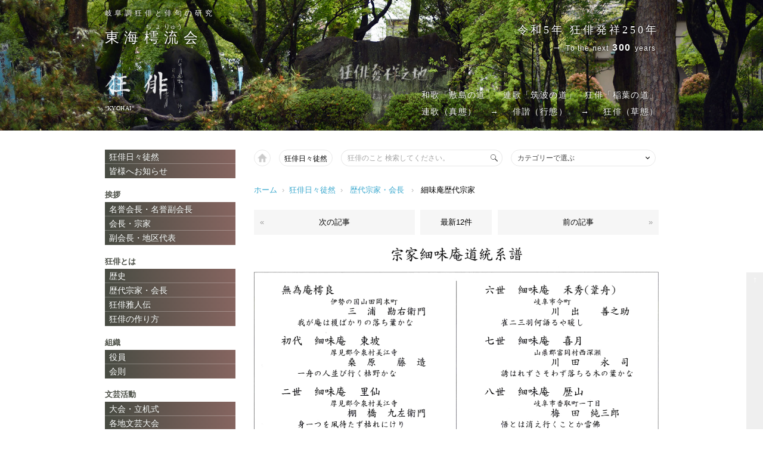

--- FILE ---
content_type: text/html; charset=UTF-8
request_url: https://kyohai.org/1416/kyohai/rekidai/
body_size: 8173
content:
<html lang="ja">
<head>
<!-- Global site tag (gtag.js) - Google Analytics -->
<script async src="https://www.googletagmanager.com/gtag/js?id=G-HMMGLRL3TH"></script>
<script>
  window.dataLayer = window.dataLayer || [];
  function gtag(){dataLayer.push(arguments);}
  gtag('js', new Date());

  gtag('config', 'G-HMMGLRL3TH');
</script>
<meta charset="UTF-8"><meta name="description" content="岐阜調狂俳と俳句の研究 &#8211; 東海樗流会"/><meta name="keywords" content="東海樗流会,狂俳,岐阜"><meta name="viewport"
        content="width=device-width">
  <link rel="canonical" href="">
  <link rel="apple-touch-icon" href="/apple-touch-icon.png">
  <link rel="shortcut icon" href="/favicon.ico">

  
  <link rel="stylesheet" href="https://kyohai.org/wp/wp-content/themes/kyohai/style.css?1650676192">
  <link rel="stylesheet" href="https://kyohai.org/wp/wp-content/themes/kyohai/css/cm.css?1652064798">
  <link rel="stylesheet" href="https://kyohai.org/wp/wp-content/themes/kyohai/css/pc.css?1651752172">
  <link rel="stylesheet" href="https://kyohai.org/wp/wp-content/themes/kyohai/css/sp.css?1651737795">

      <title>細味庵歴代宗家 - 狂俳 - 東海樗流会【公式HP】 岐阜調狂俳と俳句の研究</title>
  
  <meta name='robots' content='max-image-preview:large' />
<link rel="alternate" type="application/rss+xml" title="狂俳 - 東海樗流会【公式HP】 岐阜調狂俳と俳句の研究 &raquo; 細味庵歴代宗家 のコメントのフィード" href="https://kyohai.org/1416/kyohai/rekidai/feed/" />
<link rel="alternate" title="oEmbed (JSON)" type="application/json+oembed" href="https://kyohai.org/wp-json/oembed/1.0/embed?url=https%3A%2F%2Fkyohai.org%2F1416%2Fkyohai%2Frekidai%2F" />
<link rel="alternate" title="oEmbed (XML)" type="text/xml+oembed" href="https://kyohai.org/wp-json/oembed/1.0/embed?url=https%3A%2F%2Fkyohai.org%2F1416%2Fkyohai%2Frekidai%2F&#038;format=xml" />
<style id='wp-img-auto-sizes-contain-inline-css' type='text/css'>
img:is([sizes=auto i],[sizes^="auto," i]){contain-intrinsic-size:3000px 1500px}
/*# sourceURL=wp-img-auto-sizes-contain-inline-css */
</style>
<style id='wp-emoji-styles-inline-css' type='text/css'>

	img.wp-smiley, img.emoji {
		display: inline !important;
		border: none !important;
		box-shadow: none !important;
		height: 1em !important;
		width: 1em !important;
		margin: 0 0.07em !important;
		vertical-align: -0.1em !important;
		background: none !important;
		padding: 0 !important;
	}
/*# sourceURL=wp-emoji-styles-inline-css */
</style>
<style id='wp-block-library-inline-css' type='text/css'>
:root{--wp-block-synced-color:#7a00df;--wp-block-synced-color--rgb:122,0,223;--wp-bound-block-color:var(--wp-block-synced-color);--wp-editor-canvas-background:#ddd;--wp-admin-theme-color:#007cba;--wp-admin-theme-color--rgb:0,124,186;--wp-admin-theme-color-darker-10:#006ba1;--wp-admin-theme-color-darker-10--rgb:0,107,160.5;--wp-admin-theme-color-darker-20:#005a87;--wp-admin-theme-color-darker-20--rgb:0,90,135;--wp-admin-border-width-focus:2px}@media (min-resolution:192dpi){:root{--wp-admin-border-width-focus:1.5px}}.wp-element-button{cursor:pointer}:root .has-very-light-gray-background-color{background-color:#eee}:root .has-very-dark-gray-background-color{background-color:#313131}:root .has-very-light-gray-color{color:#eee}:root .has-very-dark-gray-color{color:#313131}:root .has-vivid-green-cyan-to-vivid-cyan-blue-gradient-background{background:linear-gradient(135deg,#00d084,#0693e3)}:root .has-purple-crush-gradient-background{background:linear-gradient(135deg,#34e2e4,#4721fb 50%,#ab1dfe)}:root .has-hazy-dawn-gradient-background{background:linear-gradient(135deg,#faaca8,#dad0ec)}:root .has-subdued-olive-gradient-background{background:linear-gradient(135deg,#fafae1,#67a671)}:root .has-atomic-cream-gradient-background{background:linear-gradient(135deg,#fdd79a,#004a59)}:root .has-nightshade-gradient-background{background:linear-gradient(135deg,#330968,#31cdcf)}:root .has-midnight-gradient-background{background:linear-gradient(135deg,#020381,#2874fc)}:root{--wp--preset--font-size--normal:16px;--wp--preset--font-size--huge:42px}.has-regular-font-size{font-size:1em}.has-larger-font-size{font-size:2.625em}.has-normal-font-size{font-size:var(--wp--preset--font-size--normal)}.has-huge-font-size{font-size:var(--wp--preset--font-size--huge)}.has-text-align-center{text-align:center}.has-text-align-left{text-align:left}.has-text-align-right{text-align:right}.has-fit-text{white-space:nowrap!important}#end-resizable-editor-section{display:none}.aligncenter{clear:both}.items-justified-left{justify-content:flex-start}.items-justified-center{justify-content:center}.items-justified-right{justify-content:flex-end}.items-justified-space-between{justify-content:space-between}.screen-reader-text{border:0;clip-path:inset(50%);height:1px;margin:-1px;overflow:hidden;padding:0;position:absolute;width:1px;word-wrap:normal!important}.screen-reader-text:focus{background-color:#ddd;clip-path:none;color:#444;display:block;font-size:1em;height:auto;left:5px;line-height:normal;padding:15px 23px 14px;text-decoration:none;top:5px;width:auto;z-index:100000}html :where(.has-border-color){border-style:solid}html :where([style*=border-top-color]){border-top-style:solid}html :where([style*=border-right-color]){border-right-style:solid}html :where([style*=border-bottom-color]){border-bottom-style:solid}html :where([style*=border-left-color]){border-left-style:solid}html :where([style*=border-width]){border-style:solid}html :where([style*=border-top-width]){border-top-style:solid}html :where([style*=border-right-width]){border-right-style:solid}html :where([style*=border-bottom-width]){border-bottom-style:solid}html :where([style*=border-left-width]){border-left-style:solid}html :where(img[class*=wp-image-]){height:auto;max-width:100%}:where(figure){margin:0 0 1em}html :where(.is-position-sticky){--wp-admin--admin-bar--position-offset:var(--wp-admin--admin-bar--height,0px)}@media screen and (max-width:600px){html :where(.is-position-sticky){--wp-admin--admin-bar--position-offset:0px}}

/*# sourceURL=wp-block-library-inline-css */
</style>
<style id='classic-theme-styles-inline-css' type='text/css'>
/*! This file is auto-generated */
.wp-block-button__link{color:#fff;background-color:#32373c;border-radius:9999px;box-shadow:none;text-decoration:none;padding:calc(.667em + 2px) calc(1.333em + 2px);font-size:1.125em}.wp-block-file__button{background:#32373c;color:#fff;text-decoration:none}
/*# sourceURL=/wp-includes/css/classic-themes.min.css */
</style>
<link rel="https://api.w.org/" href="https://kyohai.org/wp-json/" /><link rel="alternate" title="JSON" type="application/json" href="https://kyohai.org/wp-json/wp/v2/posts/1416" /><link rel="EditURI" type="application/rsd+xml" title="RSD" href="https://kyohai.org/wp/xmlrpc.php?rsd" />
<meta name="generator" content="WordPress 6.9" />
<link rel="canonical" href="https://kyohai.org/1416/kyohai/rekidai/" />
<link rel='shortlink' href='https://kyohai.org/?p=1416' />

<!-- BEGIN: WP Social Bookmarking Light HEAD --><script>
    (function (d, s, id) {
        var js, fjs = d.getElementsByTagName(s)[0];
        if (d.getElementById(id)) return;
        js = d.createElement(s);
        js.id = id;
        js.src = "//connect.facebook.net/en_US/sdk.js#xfbml=1&version=v2.7";
        fjs.parentNode.insertBefore(js, fjs);
    }(document, 'script', 'facebook-jssdk'));
</script>
<style type="text/css">.wp_social_bookmarking_light{
    border: 0 !important;
    padding: 10px 0 20px 0 !important;
    margin: 100px 0 0 10px !important;
}
.wp_social_bookmarking_light div{
    float: left !important;
    border: 0 !important;
    padding: 0 !important;
    margin: 0 5px 0px 0 !important;
    min-height: 30px !important;
    line-height: 18px !important;
    text-indent: 0 !important;
}
.wp_social_bookmarking_light img{
    border: 0 !important;
    padding: 0;
    margin: 0;
    vertical-align: top !important;
}
.wp_social_bookmarking_light_clear{
    clear: both !important;
}
#fb-root{
    display: none;
}
.wsbl_facebook_like iframe{
    max-width: none !important;
}
.wsbl_pinterest a{
    border: 0px !important;
}
</style>
<!-- END: WP Social Bookmarking Light HEAD -->
</head>


<body>


<div class="head2 clearfix" id="wrap">
<div class="cp2">
<p class="kmkjr"><a href="/">岐阜調狂俳と俳句の研究</span></a></p>
<p class="cp_m"><a href="/">東海<ruby>樗<rt>ちょ</rt></ruby><ruby>流<rt>りゅう</rt></ruby>会</a></p>
<h1 class="cp_sho"><a href="/"><img src="/img/sho_w.png" alt="狂俳" /></a></h1>
<p class="cp_e">“KYOHAI”</p>
<div class="kyohai_h">
<p class="kh_h">令和5年 狂俳発祥250年</p>
<p class="kh_ny">→ <span>To the next</span> 300 <span>years</span></p>
<p class="wrk">和歌「敷島の道」<span></span>連歌「筑波の道」<span></span>狂俳「稲葉の道」</p>
<p class="sgs">連歌（真態）<span>→</span>俳諧（行態）<span>→</span>狂俳（草態）</p>
</div>	
</div>
</div>
<div class="sp_hi display_sp"></div>



<div class="center clearfix">



  <div class="column clearfix">

    


<ul class="sp_op clearfix display_sp">
<li class="sp_op_l"><a href="/">ホーム</a></li>
<li class="sp_op_c"><a href="/diary/">狂俳日々徒然</a></li>
<li class="sp_op_r"><a href="#sidecat">カテゴリ</a></li>
</ul>

<div class="hcgkja">
</div>

<div class="gkja display_sp">
  <form method="get" action="https://kyohai.org">
    <div class="gkja_ip">
      <input name="s" type="text" placeholder="狂俳のこと 検索してください。"
             value=""/>
    </div>
    <div class="gkja_sm2"><input id="gkja_sm2" type="submit" value="検索"/></div>
  </form>
</div>

<div class="operationh clearfix display_pc">

  <div class="op_l"><a href="/"></a></div>
  <div class="op_l2"><a href="/diary/">狂俳日々徒然</a></div>

  <form method="get" action="https://kyohai.org">
    <div class="op_l3">
      <div class="gkja">
        <div class="gkja_ip">
          <input name="s" type="text" placeholder="狂俳のこと 検索してください。"
                 value=""/>
        </div>
        <div class="gkja_sm2">
          <input id="gkja_sm2" type="submit" value="検索"/>
        </div>
      </div>
    </div>

    <div class="op_r">

      <div class="selectWrap">
        <select  name='cat' id='search_cat' class='select'>
	<option value='0' selected='selected'>カテゴリーで選ぶ</option>
	<option class="level-0" value="143">狂俳の祭典「清流の国ぎふ」文化祭2024</option>
	<option class="level-0" value="73">皆様へお知らせ</option>
	<option class="level-0" value="74">挨拶</option>
	<option class="level-1" value="101">&nbsp;&nbsp;&nbsp;名誉会長・名誉副会長</option>
	<option class="level-1" value="102">&nbsp;&nbsp;&nbsp;会長・宗家</option>
	<option class="level-1" value="103">&nbsp;&nbsp;&nbsp;副会長・地区代表</option>
	<option class="level-0" value="75">狂俳とは</option>
	<option class="level-1" value="98">&nbsp;&nbsp;&nbsp;歴史</option>
	<option class="level-1" value="99">&nbsp;&nbsp;&nbsp;歴代宗家・会長</option>
	<option class="level-1" value="100">&nbsp;&nbsp;&nbsp;狂俳雅人伝</option>
	<option class="level-1" value="77">&nbsp;&nbsp;&nbsp;狂俳の作り方</option>
	<option class="level-0" value="76">組織</option>
	<option class="level-1" value="104">&nbsp;&nbsp;&nbsp;役員</option>
	<option class="level-1" value="105">&nbsp;&nbsp;&nbsp;会則</option>
	<option class="level-0" value="78">文芸活動</option>
	<option class="level-1" value="92">&nbsp;&nbsp;&nbsp;大会・立机式</option>
	<option class="level-1" value="93">&nbsp;&nbsp;&nbsp;各地文芸大会</option>
	<option class="level-1" value="94">&nbsp;&nbsp;&nbsp;研修会</option>
	<option class="level-1" value="95">&nbsp;&nbsp;&nbsp;例会等</option>
	<option class="level-1" value="106">&nbsp;&nbsp;&nbsp;樗流俳句選抄</option>
	<option class="level-1" value="107">&nbsp;&nbsp;&nbsp;誌上競点俳句・狂俳</option>
	<option class="level-1" value="108">&nbsp;&nbsp;&nbsp;岐阜新聞紙上狂俳</option>
	<option class="level-0" value="79">文化活動</option>
	<option class="level-1" value="96">&nbsp;&nbsp;&nbsp;奉納額</option>
	<option class="level-1" value="97">&nbsp;&nbsp;&nbsp;行灯祭り</option>
	<option class="level-1" value="141">&nbsp;&nbsp;&nbsp;学校狂俳</option>
	<option class="level-0" value="140">機関誌・報道</option>
	<option class="level-1" value="80">&nbsp;&nbsp;&nbsp;樗流</option>
	<option class="level-1" value="142">&nbsp;&nbsp;&nbsp;TV放映・新聞掲載等</option>
	<option class="level-0" value="139">その他</option>
	<option class="level-1" value="82">&nbsp;&nbsp;&nbsp;事務局</option>
	<option class="level-1" value="81">&nbsp;&nbsp;&nbsp;リンク</option>
	<option class="level-0" value="83">狂俳結社紹介</option>
	<option class="level-1" value="109">&nbsp;&nbsp;&nbsp;岐阜地区</option>
	<option class="level-2" value="85">&nbsp;&nbsp;&nbsp;&nbsp;&nbsp;&nbsp;鵜沼社</option>
	<option class="level-2" value="84">&nbsp;&nbsp;&nbsp;&nbsp;&nbsp;&nbsp;華陽社</option>
	<option class="level-2" value="88">&nbsp;&nbsp;&nbsp;&nbsp;&nbsp;&nbsp;岐阜中社</option>
	<option class="level-2" value="86">&nbsp;&nbsp;&nbsp;&nbsp;&nbsp;&nbsp;蘇山社</option>
	<option class="level-2" value="87">&nbsp;&nbsp;&nbsp;&nbsp;&nbsp;&nbsp;雅社</option>
	<option class="level-2" value="90">&nbsp;&nbsp;&nbsp;&nbsp;&nbsp;&nbsp;柳瀬社</option>
	<option class="level-2" value="89">&nbsp;&nbsp;&nbsp;&nbsp;&nbsp;&nbsp;藍水社</option>
	<option class="level-2" value="91">&nbsp;&nbsp;&nbsp;&nbsp;&nbsp;&nbsp;若柳社</option>
	<option class="level-1" value="110">&nbsp;&nbsp;&nbsp;西濃地区</option>
	<option class="level-2" value="115">&nbsp;&nbsp;&nbsp;&nbsp;&nbsp;&nbsp;揖西吟社</option>
	<option class="level-2" value="116">&nbsp;&nbsp;&nbsp;&nbsp;&nbsp;&nbsp;揖東吟社</option>
	<option class="level-2" value="117">&nbsp;&nbsp;&nbsp;&nbsp;&nbsp;&nbsp;揖斐川吟社</option>
	<option class="level-2" value="118">&nbsp;&nbsp;&nbsp;&nbsp;&nbsp;&nbsp;光風社</option>
	<option class="level-2" value="119">&nbsp;&nbsp;&nbsp;&nbsp;&nbsp;&nbsp;水都吟社</option>
	<option class="level-2" value="120">&nbsp;&nbsp;&nbsp;&nbsp;&nbsp;&nbsp;巴社</option>
	<option class="level-1" value="111">&nbsp;&nbsp;&nbsp;東濃地区</option>
	<option class="level-2" value="121">&nbsp;&nbsp;&nbsp;&nbsp;&nbsp;&nbsp;月洞社</option>
	<option class="level-2" value="122">&nbsp;&nbsp;&nbsp;&nbsp;&nbsp;&nbsp;翠峰社</option>
	<option class="level-2" value="123">&nbsp;&nbsp;&nbsp;&nbsp;&nbsp;&nbsp;青柳社</option>
	<option class="level-2" value="124">&nbsp;&nbsp;&nbsp;&nbsp;&nbsp;&nbsp;陶吟社</option>
	<option class="level-2" value="125">&nbsp;&nbsp;&nbsp;&nbsp;&nbsp;&nbsp;流芳社</option>
	<option class="level-1" value="112">&nbsp;&nbsp;&nbsp;中濃地区</option>
	<option class="level-2" value="126">&nbsp;&nbsp;&nbsp;&nbsp;&nbsp;&nbsp;奥津保社</option>
	<option class="level-2" value="127">&nbsp;&nbsp;&nbsp;&nbsp;&nbsp;&nbsp;吟声社</option>
	<option class="level-2" value="128">&nbsp;&nbsp;&nbsp;&nbsp;&nbsp;&nbsp;俳研社</option>
	<option class="level-2" value="129">&nbsp;&nbsp;&nbsp;&nbsp;&nbsp;&nbsp;美洲社</option>
	<option class="level-2" value="130">&nbsp;&nbsp;&nbsp;&nbsp;&nbsp;&nbsp;瓢南社</option>
	<option class="level-2" value="131">&nbsp;&nbsp;&nbsp;&nbsp;&nbsp;&nbsp;養心社</option>
	<option class="level-1" value="113">&nbsp;&nbsp;&nbsp;郡上地区</option>
	<option class="level-2" value="132">&nbsp;&nbsp;&nbsp;&nbsp;&nbsp;&nbsp;以文社</option>
	<option class="level-2" value="133">&nbsp;&nbsp;&nbsp;&nbsp;&nbsp;&nbsp;三栄吟社</option>
	<option class="level-2" value="134">&nbsp;&nbsp;&nbsp;&nbsp;&nbsp;&nbsp;美並社</option>
	<option class="level-2" value="135">&nbsp;&nbsp;&nbsp;&nbsp;&nbsp;&nbsp;明楓社</option>
	<option class="level-2" value="136">&nbsp;&nbsp;&nbsp;&nbsp;&nbsp;&nbsp;有終社</option>
	<option class="level-1" value="114">&nbsp;&nbsp;&nbsp;飛騨地区</option>
	<option class="level-2" value="137">&nbsp;&nbsp;&nbsp;&nbsp;&nbsp;&nbsp;小古都吟社</option>
	<option class="level-2" value="138">&nbsp;&nbsp;&nbsp;&nbsp;&nbsp;&nbsp;湯ヶ峰吟社</option>
	<option class="level-0" value="1">未分類</option>
</select>
        <script>
          window.addEventListener('load', function () {

            // カテゴリー初期選択
            let search_cat = $('#search_cat');
            let options = search_cat.children('option');
            options.each(function (i, elem) {
              if ('' == $(elem).val()) {
                $(this).attr("selected", true);
                return false;
              }
            });

            // カテゴリー変更時サブミット
            search_cat.change(function () {
              search_cat.closest('form').submit();
            });
          });
        </script>
      </div>

    </div>

  </form>

</div>

    <p class="pan">
      <a href="/">ホーム</a><span>&rsaquo;</span><a href="/diary/">狂俳日々徒然</a><span>&rsaquo;</span>
              <a href="https://kyohai.org/category/kyohai/rekidai/?st=99"/>歴代宗家・会長</a>            <span>&rsaquo;</span>
      細味庵歴代宗家    </p>

          
        <ul class="ifnav clearfix">
          <li class="ifnav_ll">
            <span><a href="https://kyohai.org/1406/kessha/gifu/sozan/" rel="next">次の記事</a></span>
            <div class="ifarw">&laquo;</div>
          </li>
          <li class="ifnav_c"><a href="/diary/"><span>最新12件</span></a></li>
          <li class="ifnav_rl">
            <span><a href="https://kyohai.org/1420/kyohai/rekidai/" rel="prev">前の記事</a></span>
            <div class="ifarw">&raquo;</div>
            </a>
          </li>
        </ul>

        <div class="blog">

          <div class="wpsm"><img width="1358" height="1051" src="https://kyohai.org/wp/wp-content/uploads/2022/04/1416.jpg" class="attachment-post-thumbnail size-post-thumbnail wp-post-image" alt="" decoding="async" fetchpriority="high" srcset="https://kyohai.org/wp/wp-content/uploads/2022/04/1416.jpg 1358w, https://kyohai.org/wp/wp-content/uploads/2022/04/1416-300x232.jpg 300w, https://kyohai.org/wp/wp-content/uploads/2022/04/1416-1024x793.jpg 1024w, https://kyohai.org/wp/wp-content/uploads/2022/04/1416-768x594.jpg 768w" sizes="(max-width: 1358px) 100vw, 1358px" /></div>
          <h1>細味庵歴代宗家</h1>

          <div class="blog_nav">
            <span class="day">2022.05.04</span>
            <!--<a href="https://kyohai.org/category/kyohai/rekidai/" class="name">歴代宗家・会長</a>-->
            <span class="views"><span>&check;</span>1,298</span>
          </div>

          
<h3 class="wp-block-heading">宗家細味庵道統系譜</h3>



<h4 class="wp-block-heading">無為庵樗良</h4>



<p>伊勢の国山田岡本町　三浦勘右衛門</p>



<blockquote class="wp-block-quote is-layout-flow wp-block-quote-is-layout-flow"><p>我が庵は榎ばかりの落ち葉かな</p></blockquote>



<h4 class="wp-block-heading">初代　細味庵 東坡</h4>



<p>厚見郡今泉村美江寺　桑原藤造</p>



<blockquote class="wp-block-quote is-layout-flow wp-block-quote-is-layout-flow"><p>一舟の人並び行く枯野かな</p></blockquote>



<h4 class="wp-block-heading">二世　細味庵 里仙</h4>



<p>厚見郡今泉村美江寺　棚橋九左衛門</p>



<blockquote class="wp-block-quote is-layout-flow wp-block-quote-is-layout-flow"><p>身一つを凩待たず枯れにけり</p></blockquote>



<h4 class="wp-block-heading">三世　細味庵 示邨</h4>



<h4 class="wp-block-heading">四世　細味庵 松瓶</h4>



<p>岐阜市泉町　鈴木久兵衛</p>



<blockquote class="wp-block-quote is-layout-flow wp-block-quote-is-layout-flow"><p>本性もたがわぬ今日の年用意</p></blockquote>



<h4 class="wp-block-heading">五世　細味庵 眉秀</h4>



<p>岐阜市常盤町　真野秀次郎</p>



<blockquote class="wp-block-quote is-layout-flow wp-block-quote-is-layout-flow"><p>野曝しの旅の門出や初時雨</p></blockquote>



<h4 class="wp-block-heading">六世　細味庵 禾秀</h4>



<p>岐阜市今町　川出善之助</p>



<blockquote class="wp-block-quote is-layout-flow wp-block-quote-is-layout-flow"><p>雀二三羽何語るや暖かし</p></blockquote>



<h4 class="wp-block-heading">七世　細味庵 喜月</h4>



<p>山県郡富岡村西深瀬　川田永司</p>



<blockquote class="wp-block-quote is-layout-flow wp-block-quote-is-layout-flow"><p>誘はれずさそわず落ちる木の葉かな</p></blockquote>



<h4 class="wp-block-heading">八世　細味庵 歴山</h4>



<p>岐阜市香取町一丁目　梅田純三郎</p>



<blockquote class="wp-block-quote is-layout-flow wp-block-quote-is-layout-flow"><p>悟とは消え行くことか雪佛</p></blockquote>



<h4 class="wp-block-heading">九世　細味庵 其水</h4>



<p>郡上郡八幡町橋本町　蓑島英州</p>



<h4 class="wp-block-heading">十世　細味庵 琴昇</h4>



<p>加茂郡富加町加治田一〇八五　松井卯一</p>



<h4 class="wp-block-heading">十一世　細味庵 路牛</h4>



<p>美濃市立花三一八の三　那須茂三</p>
<div class='wp_social_bookmarking_light'>        <div class="wsbl_hatena_button"><a href="//b.hatena.ne.jp/entry/https://kyohai.org/1416/kyohai/rekidai/" class="hatena-bookmark-button" data-hatena-bookmark-title="細味庵歴代宗家" data-hatena-bookmark-layout="simple-balloon" title="このエントリーをはてなブックマークに追加"> <img decoding="async" src="//b.hatena.ne.jp/images/entry-button/button-only@2x.png" alt="このエントリーをはてなブックマークに追加" width="20" height="20" style="border: none;" /></a><script type="text/javascript" src="//b.hatena.ne.jp/js/bookmark_button.js" charset="utf-8" async="async"></script></div>        <div class="wsbl_line"><a href='http://line.me/R/msg/text/?%E7%B4%B0%E5%91%B3%E5%BA%B5%E6%AD%B4%E4%BB%A3%E5%AE%97%E5%AE%B6%0D%0Ahttps%3A%2F%2Fkyohai.org%2F1416%2Fkyohai%2Frekidai%2F' title='LINEで送る' rel=nofollow class='wp_social_bookmarking_light_a' ><img src='https://kyohai.org/wp/wp-content/plugins/wp-social-bookmarking-light/public/images/line20x20.png' alt='LINEで送る' title='LINEで送る' width='20' height='20' class='wp_social_bookmarking_light_img' /></a></div>        <div class="wsbl_twitter"><iframe loading="lazy" src="https://platform.twitter.com/widgets/tweet_button.html?url=https://kyohai.org/1416/kyohai/rekidai/&text=細味庵歴代宗家" width="140" height="28" title="Tweet" style="border: 0; overflow: hidden;"></iframe></div>        <div class="wsbl_facebook_like"><div id="fb-root"></div><fb:like href="https://kyohai.org/1416/kyohai/rekidai/" layout="button_count" action="like" width="100" share="false" show_faces="false" ></fb:like></div></div>
<br class='wp_social_bookmarking_light_clear' />
        </div>





        <ul class="ifnav clearfix">
          <li class="ifnav_ll">
            <span><a href="https://kyohai.org/1406/kessha/gifu/sozan/" rel="next">次の記事</a></span>
            <div class="ifarw">&laquo;</div>
          </li>
          <li class="ifnav_c"><a href="/diary/"><span>最新12件</span></a></li>
          <li class="ifnav_rl">
            <span><a href="https://kyohai.org/1420/kyohai/rekidai/" rel="prev">前の記事</a></span>
            <div class="ifarw">&raquo;</div>
            </a>
          </li>
        </ul>

      
    







<div class="pagination">
	</div>


  </div><!-- column -->
<div class="sideber clearfix" id="sidecat">
<ul class="ali clearfix">
<li><a href="/diary/">狂俳日々徒然</a></li>
<li><a href="/category/info/">皆様へお知らせ</a></li>
</ul>
<p class="pti0">挨拶</p>
<ul class="ali clearfix">
<li><a href="/category/meiyo/">名誉会長・名誉副会長</a></li>
<li><a href="/category/souke/">会長・宗家</a></li>
<li><a href="/category/fukuchiku/">副会長・地区代表</a></li>
</ul>
<p class="pti0">狂俳とは</p>
<ul class="ali clearfix">
<li><a href="/category/rekishi/">歴史</a></li>
<li><a href="/category/rekidai/">歴代宗家・会長</a></li>
<li><a href="/category/gajin/">狂俳雅人伝</a></li>
<li><a href="/category/tsukuri/">狂俳の作り方</a></li>
</ul>
<p class="pti0">組織</p>
<ul class="ali clearfix">
<li><a href="/category/yakuin/">役員</a></li>
<li><a href="/category/kaisoku/">会則</a></li>
</ul>
<p class="pti0">文芸活動</p>
<ul class="ali clearfix">
<li><a href="/category/taikairikki/">大会・立机式</a></li>
<li><a href="/category/kakuchi/">各地文芸大会</a></li>
<li><a href="/category/kenshu/">研修会</a></li>
<li><a href="/category/reikai/">例会等</a></li>
<li><a href="/category/senshou/">樗流俳句選抄</a></li>
<li><a href="/category/sijyou/">誌上競点俳句・狂俳</a></li>
<li><a href="/category/gifushinbun/">岐阜新聞紙上狂俳</a></li>
</ul>
<p class="pti0">文化活動</p>
<ul class="ali clearfix">
<li><a href="/category/hounou/">奉納額</a></li>
<li><a href="/category/andon/">行灯祭り</a></li>
<li><a href="/category/gakkou/">学校狂俳</a></li>
</ul>
<p class="pti0">機関誌・報道</p>
<ul class="ali clearfix">
<li><a href="/category/choryu/">樗流</a></li>
<li><a href="/category/media/">TV放映・新聞掲載等</a></li>
</ul>
<p class="pti0">その他</p>
<ul class="ali clearfix">
<li><a href="/category/jimu/">事務局</a></li>
<li><a href="/category/link/">リンク</a></li>
</ul>
<p class="pti0">狂俳結社紹介　岐阜地区</p>
<ul class="ali clearfix">
<li><a href="/category/unuma/">鵜沼社</a></li>
<li><a href="/category/kayou/">華陽社</a></li>
<li><a href="/category/gifunaka/">岐阜中社</a></li>
<li><a href="/category/sozan/">蘇山社</a></li>
<li><a href="/category/miyabi/">雅社</a></li>
<li><a href="/category/yanagase/">柳瀬社</a></li>
<li><a href="/category/ransui/">藍水社</a></li>
<li><a href="/category/wakayanagi/">若柳社</a></li>
</ul>
<p class="pti0">西濃地区</p>
<ul class="ali clearfix">
<li><a href="/category/isai/">揖西吟社</a></li>
<li><a href="/category/itou/">揖東吟社</a></li>
<li><a href="/category/ibigawa/">揖斐川吟社</a></li>
<li><a href="/category/koufu/">光風社</a></li>
<li><a href="/category/suito/">水都吟社</a></li>
<li><a href="/category/tomoe/">巴社</a></li>
</ul>
<p class="pti0">東濃地区</p>
<ul class="ali clearfix">
<li><a href="/category/getsudou/">月洞社</a></li>
<li><a href="/category/suihou/">翠峰社</a></li>
<li><a href="/category/seiryu/">青柳社</a></li>
<li><a href="/category/tougin/">陶吟社</a></li>
<li><a href="/category/ryuhou/">流芳社</a></li>
</ul>
<p class="pti0">中濃地区</p>
<ul class="ali clearfix">
<li><a href="/category/okutsubo/">奥津保社</a></li>
<li><a href="/category/ginsei/">吟声社</a></li>
<li><a href="/category/haiken/">俳研社</a></li>
<li><a href="/category/bishu/">美洲社</a></li>
<li><a href="/category/hyounan/">瓢南社</a></li>
<li><a href="/category/youshin/">養心社</a></li>
</ul>
<p class="pti0">郡上地区</p>
<ul class="ali clearfix">
<li><a href="/category/ibun/">以文社</a></li>
<li><a href="/category/misaka/">三栄吟社</a></li>
<li><a href="/category/minami/">美並社</a></li>
<li><a href="/category/meifu/">明楓社</a></li>
<li><a href="/category/yushu/">有終社</a></li>
</ul>
<p class="pti0">飛騨地区</p>
<ul class="ali clearfix">
<li><a href="/category/ogoto/">小古都吟社</a></li>
<li><a href="/category/yugamine/">湯ヶ峰吟社</a></li>
</ul>
</div>
</div><!-- center -->


<footer>
<div class="kfs"></div>







<div class="cpf">
<address>&copy; 東海樗流会 All Right Reserved.</address>
</div>


</footer>


<div id="pt">
<a href="#wrap">
<p class="upic">&uarr;</p>
</a>
</div>



<script src="https://kyohai.org/wp/wp-content/themes/kyohai/js/jquery.min.js"></script>

</body>
</html>

--- FILE ---
content_type: text/css
request_url: https://kyohai.org/wp/wp-content/themes/kyohai/style.css?1650676192
body_size: -10
content:
/*
Theme Name: Kyohai
Theme URI:
Description:
Version:
Author:
Author URI: https://kyohai.org/
*/


--- FILE ---
content_type: text/css
request_url: https://kyohai.org/wp/wp-content/themes/kyohai/css/cm.css?1652064798
body_size: 5808
content:
@charset "utf-8";



.calendar #calendarTitle{
 display: none;
}
/*-------------------------------------------------*/
/* cms-pagination */
.cms-pagination {
 width: 100%;
 overflow: hidden;
 margin-top: 28px;
}

.cms-pagination ul {
 position: relative;
 float: left;
 left: 50%;
 margin-bottom: 12px;

}

.cms-pagination ul li {
 position: relative;
 float: left;
 left: -50%;
 width: 40px;
 height: 40px;
 line-height: 40px;
 display: table;
margin: 0 3px;
 display: none;
 font-size: 12px;
}

.cms-pagination ul li.pagination-no-num {
 width: 50px;
 display: table;
}

.cms-pagination ul li.pagination-no-num span {
 background: rgba(0, 0, 0, 0.037);
 border: 1px solid rgba(0, 0, 0, 0.07);
 color: rgba(0, 0, 0, 0.37);
}

.cms-pagination ul li.pagination-sp {
 display: table;
}

.cms-pagination ul li a,
.cms-pagination ul li span {
 width: 100%;
 height: 100%;
 display: table-cell;
 vertical-align: middle;
 text-align: center;
 position: relative;
 border: 1px solid rgba(0, 0, 0, 0.14);
 background: #fff;
 color: rgba(0, 0, 0, 1.0);
}
.cms-pagination ul li a:before,
.cms-pagination ul li span:before {
 position: absolute;
 display: block;
 content: '';
 width: 96%;
 height: 2px;
 background: rgba(0, 0, 0, 0.037);
 bottom: -3px;
 left: 2%;
}

.cms-pagination ul li span {
 background: rgba(0, 0, 0, 0.7);
 border: 1px solid rgba(0, 0, 0, 0.7);
 color: #fff;
}

.pagination-txt {
 clear: both;
 text-align: center;
 margin-bottom: 28px;
 font-size: 11px;
 color: rgba(0, 0, 0, 0.55)
}

.pagination-txt span {
 color: rgba(0, 0, 0, 0.37);
}

.cms-pagination ul li a:hover {
 background: rgba(0, 0, 0, 0.037);
 text-decoration: none;
}



/*
@media print,screen and (max-width: 768px) {
    .cms-pagination ul li {
        width: 40px;
        height: 44px;
        margin: 0 3px;
        display: table;
    }
    .cms-pagination ul li a {
        -webkit-transition: background 0.3s ease;
        -moz-transition: background 0.3s ease;
        transition: background 0.3s ease;
    }
    .cms-pagination ul li a:hover {
        background: #ccc;
        -webkit-transition: background 0.3s ease;
        -moz-transition: background 0.3s ease;
        transition: background 0.3s ease;
    }
    .cms-pagination ul li.pagination-no-num {
        width: 60px;
    }

    .pagination-txt {
        margin-bottom: 0px;
    }
}
*/
/*-------------------------------------------------*/







.pagination {
    display: -webkit-flex;
    display: flex;
    -webkit-justify-content: center;
    justify-content: center;
    -webkit-align-items: center;
    align-items: center;
}
.pagination a,
.pagination span {
  font-size: 12px;
  line-height: 34px;
  height: 34px;
  width: 34px;
  margin: 0 7px 0 7px;
}
.pagination a {
    display: inline-block;
    background: #f3f3f3;
    margin: 0 7px 0 7px;
    color: #000;
    text-align: center;
}



ul.socialBtn{
 clear: both;
 list-style: none;
 text-align: center;
 width: 172px;
 margin: 0 auto;
 padding: 0;
}
ul.socialBtn:after {
 clear: both;
 display: table;
}
ul.socialBtn li {
 float: left;
 margin-right: 20px;
}
ul.socialBtn li:last-child{
 margin-right: 0;
}
ul.socialBtn li a.twitter { background: url(../img/svptl_c.svg) no-repeat 0px 0px;}
ul.socialBtn li a.facebook { background: url(../img/svpfl_c.png) no-repeat 0px 0px;}
ul.socialBtn li a.line { background: url(../img/svpll_c.svg) no-repeat 0px 0px;}
ul.socialBtn li a.hatena {background: url(../img/hatena.svg) no-repeat 0px 0px;}
ul.socialBtn li,
ul.socialBtn li a{
 width: 28px;
 height: 28px;
}
ul.socialBtn li a{
 display: block;
 background-position: center center;
}
ul.socialBtn li a.twitter,
ul.socialBtn li a.facebook,
ul.socialBtn li a.line,
ul.socialBtn li a.hatena{
 background-size: 100% auto;
}










.ifarea{
    position:relative;
    width:100%;
    height:0;
    padding-top: 56.25%;
}
.ifarea iframe{
    position:absolute;
    top:0;
    left:0;
    width:100%;
    height:100%;
 border: none;
}






/*---------------------------------------------------------------*/

.head,
.video03{
 background: url(../img/3244.jpg) no-repeat;
}

.head,
.video03{
 background-position: center center;
 background-size: cover;
}

.head2{ background: url(../img/3244.jpg?220505) no-repeat; }
.kfs{ background: url(../img/5187.jpg?220505) no-repeat; }


.gp_a{ background: url(../img/gp_01.jpg) no-repeat; }
.gp_b{ background: url(../img/gp_02.jpg) no-repeat; }
.gp_c{ background: url(../img/gp_03.jpg) no-repeat; }
.gp_d{ background: url(../img/gp_04.jpg) no-repeat; }
.gp_e{ background: url(../img/gp_05.jpg) no-repeat; }
.gp_f{ background: url(../img/gp_06.jpg) no-repeat; }
.gp_g{ background: url(../img/gp_07.jpg) no-repeat; }
.gp_h{ background: url(../img/gp_08.jpg) no-repeat; }

/*---------------------------------------------------------------*/
.photo_area{
 width: 100%;d
 overflow: hidden;
 position: relative;
}
.photo_area ul li{
 float: left;
 margin: auto auto;
 background-size: 100% auto;
 background-position: center center;
}







*{
  padding: 0;
  margin: 0;
}

img{
 border: none;
 vertical-align: top;
 line-height: 0;
 /*display: block;*/
}
ul{
 list-style: none;
}
a{
 outline: none;
 /*overflow: hidden;*/
 cursor: pointer;
 text-decoration: none;
}
a:hover{
 outline: none;
 /*overflow: hidden;*/
 /*cursor: pointer;*/
 text-decoration: underline;
}
a img{
 border: 0px;
}
.clearfix:after {
 content: "";
 display: block;
 height: 0;
 clear: both;
 visibility: hidden;
}


table{
 border-collapse: collapse;
 border-spacing: 0;
}


body{
 margin: 0;
 padding: 0;
 line-height: 100%;



 font-family: Helvetica, 'Arial', 游ゴシック体, YuGothic, 'ヒラギノ角ゴ ProN W3', 'Hiragino Kaku Gothic ProN', 游ゴシック, 'Yu Gothic', メイリオ, Meiryo, sans-serif;



}

.gray{
-webkit-filter: grayscale(100%);
-moz-filter: grayscale(100%);
-ms-filter: grayscale(100%);
-o-filter: grayscale(100%);
filter: grayscale(100%);
}

/*
.cp .cp_l,
.cp2 .cp_l{
 filter: drop-shadow(0px 0px 2.28px rgba(255,255,255,0.5));
}
*/



.blog .page_area{

}
.blog .page_area .pa_ti{
 font-size: 14px;
 letter-spacing: 0;
 line-height: 1em;
 margin-top: 60px;
}
.blog .page_area .pa_m{
 font-size: 12px;
 letter-spacing: 0;
 line-height: 1.46em;
 margin-top: 30px;
}
.blog .page_area .pa_s{
 font-size: 12px;
 letter-spacing: 0;
 line-height: 1.73em;
 margin-top: 10px;
}
.blog .page_area ul{
 font-size: 12px;
 letter-spacing: 0;
 line-height: 1.73em;
 margin-top: 10px;
}
.blog .page_area ol{
 font-size: 12px;
 letter-spacing: 0;
 line-height: 1.73em;
 margin-top: 10px;
}








.customContents03{
 width: 100%;
 position: relative;
 top: 0;
 right: 0;
 bottom: 0;
 left: 0;
 margin: auto;
 z-index: 0;
}
.video03,
.video04,
.video05,
.video06{
 position: relative;
 right: 0;
 bottom: 0;
 left: 0;
 margin: auto;
 width: 100%;
 z-index: 0;
}


.video03 iframe{
 width: 100%;
 min-height: 100%;
 position: relative;
}


.kfs,
.mov,
.mov5{
 width: 100%;
}





footer{
 margin-top: 0px;
 width: 100%;
 position: relative;
 overflow: hidden;
 z-index: 0;
}
.kfs{
 position: relative;
 margin: 0 auto;
 /*height: 352.9365943951px;*/
 background-position: center center;
 background-size: cover;
 z-index: -1;
}






.cpf{
 position: absolute;
 left: 0;
 right: 0;
 margin: 0 auto;
}
.cpf p,
.cpf p a{
 color: rgba(255, 255, 255, 1.0);
}
.cpf_s,
.cpf_s2{
 display: none;
}
.cpf address{
 color: rgba(255, 255, 255, 1.0);
 font-style: normal;
}





















.head{
 position: relative;
 width: 100%;
 z-index: 2;
 overflow: hidden;
}

.head2{
 position: relative;
 width: 100%;
 z-index: 2;
 overflow: hidden;
 background-position: center center;
 background-size: cover;
}












.cp,
.cp2{
 margin: 0 auto;
 top: 0px;
 right: 0;
 left: 0;
 bottom: 0;
 z-index: 1;
 /*position: absolute;*/
 position: relative;
 color: rgba(255,255,255,1.0);
}
.cp a,
.cp2 a{
 color: rgba(255,255,255,1.0);
}
.cp a:hover,
.cp2 a:hover{
}

.cp_l img{
 width: 100%;
}


.cp_gs li{
 float: left;
 display: table;
}
.cp_gs li:last-child{
 margin-right: 0;
}
.cp_gs li p{
 display: table-cell;
 margin: 0;
 text-align: center;
 vertical-align: middle;
}






.pan{
}
.pan span{
 color: rgba(0, 0, 0, 0.28);
}
.pan a{
 color: rgba(58, 168, 206, 1.0);
}







.emergency{
 background-color: rgba(255, 240, 0, 0.37);
 background-image: -webkit-gradient(linear, 0 0, 100% 100%,color-stop(.25, #fff), color-stop(.25, transparent),color-stop(.5, transparent), color-stop(.5, #fff),color-stop(.75, #fff), color-stop(.75, transparent),to(transparent));
 -webkit-background-size: 3px 3px;
}
.emergency p{
 text-align: justify;
}
.emergency span{
 font-weight: bold;
}




























.gkja_ip input{
 font-size: 12px;
 box-sizing: border-box;
 line-height: 28px;
 border: 1px solid rgba(0, 0, 0, 0.091);
 text-indent: 10px;
}

.gkja,
.gkja_ip input{
 width: 100%;
}

.gkja{
 position: relative;
 right: 0;
 top: 0px;
}

.gkja_ip input::placeholder{
 color: rgba(0, 0, 0, 0.37);
}
.gkja_ip input:focus{
 outline: none;
 border: 1px solid rgba(0, 0, 0, 0.0);
 filter: drop-shadow(0px 0px 2px rgba(0,0,0,0.1));
}
#gkja_sm2{
 position: absolute;
 right: 0;
 top: 0;
 background: url(../img/zoom.png) no-repeat;
 background-position: center center;
 border: none;
 color: transparent;
 cursor: pointer;
}
#gkja_sm2:hover{
 background-color: rgba(0, 0, 0, 0.019);
}
#gkja_sm2:focus{
 outline: none;
 background-color: rgba(0, 0, 0, 0.037);
}









.movie_area{
 height: auto;
 overflow: hidden;
 position: relative;
}
.yt_area{
 position: absolute;
 z-index: 2;
 color: rgba(255, 255, 255, 1.0);
}
.yt_area2{
 position: absolute;
 z-index: 1;
 color: rgba(255, 255, 255, 1.0);
 text-align: center;
}







.togp_area{
 background: url(../img/googlephoto.svg) no-repeat;
 margin: 0 auto;
 text-align: center;
 position: absolute;
}
.togp a{
 display: block;
 color: rgba(0, 0, 0, 0.82);
}
.togp_area a:hover{
 text-decoration: none;
}


.togp_area{
 filter: drop-shadow(0px 0px 1.9px rgba(0,0,0,0.1));
 background-color: rgba(255,255,255,0.91);
}




.btn{
 display: block;
 position: absolute;
 z-index: 1;
 top: 0;
 right: 0;
 bottom: 0;
 left: 0;
 margin: auto;
}
.play-btn a{
}
.play-btn a:before {
 display: block;
 content: "";
 border-radius: 50%;
 background-color: transparent;
 box-sizing: border-box;
}
.play-btn a:after {
 display: block;
 content: "";
 position: absolute;
 left: 0;
 width: 0px;
 height: 0px;
 box-sizing: border-box;
}
.play-btn{
 -webkit-transition: 0.4s;
 -moz-transition: 0.4s;
 -o-transition: 0.4s;
 -ms-transition: 0.4s;
 transition: 0.4s;
 opacity: 0.64;
}
.play-btn:hover {
 opacity: 1.0;
}


















.ifnav li{
 color: rgba(0,0,0,0.37);
 background-color: rgba(0,0,0,0.0082);
}



.ifnav_l .ifarw,
.ifnav_ll .ifarw{
 position: absolute;
 left: 10px;
 top: 0px;
}
.ifnav_r .ifarw,
.ifnav_rl .ifarw{
 position: absolute;
 right: 10px;
 top: 0px;
}




.ifnav li a,
.ifnavh li a{
 display: block;
 width: 100%;
 height: 100%;
 color: rgba(0,0,0,1.0);
 background-color: rgba(0,0,0,0.028);
}
.ifnav li a:hover,
.ifnavh li a:hover{
 text-decoration: none;
 background-color: rgba(0,0,0,0.064);
}

.ifnav li span,
.ifnavh li span{
}












.movp,
.movcp{
 display: none;
 margin: 0 auto;
 left: 0;
 right: 0;
 position: absolute;
 z-index: 99999999999999999999;
 text-align: center;
 color: #fff;
 width: 92%;
}
.movcp{
 font-style: italic;
}













.sm{
 position: relative;
 width: 100%;
 height: 100%;
 overflow: hidden;
 top: 0;
 left: 0;
 z-indx: 0;
 object-fit: cover;
 object-position: 0% 0%;
 margin: 0;
 padding: 0;
 vertical-align: top;
}
.sm a{
 width: 100%;
 overflow: hidden;
 display: block;
}
.sm img{
 width: 100%;
 height: auto;
}
.sm:hover img{
}
.sm .caption{
 width: 14.900365376548px;
 height: 14.900365376548px;
 margin: auto auto;
 background: url(../img/zoom_w.png) no-repeat;
 background-size: 100% auto;
 background-position: center center;
 position: absolute;
 top: 0;
 left: -19px;
 right: 0;
 bottom: 0;
 -webkit-transition: all 0.19s ease;
 transition: all 0.19s ease;
 opacity: 0;
}
.sm:hover .caption{
 opacity: 1;
 left: 0px;
}
.sm .mask{
 width: 100%;
 height: 100%;
 position: absolute;
 top: 0;
 left: 0;
 opacity: 0;
 background-color: rgba(0,0,0,0.19);
 -webkit-transition: all 0.37s ease;
 transition: all 0.37s ease;
}
.sm:hover .mask{
 opacity: 1;
 left: 0;
}
.new,
.newi{
 position: absolute;
 z-index: 1;
 top: 0;
 left: 0;
 font-style: italic;
 color: rgba(255,255,255,1.0);
 font-size: 10px;
 width: 39.009663000593px;
 height: 24.109297624046px;
 text-align: center;
 line-height: 24.109297624046px;
}
.new{
 background-color: rgba(66,133,244,0.73);
}
.newi{
 background-color: rgba(255,195,12,0.73);
}


.blog img{
 height: auto;
 max-width: 100%;
}










.views{
 color: rgba(255,112,152,0.73);
}
.views span{
 opacity: 0.37;
 margin-right: 2px;
}
.name{
 color: rgba(58, 168, 206, 1.0);
}
a.name{
 text-decoration: none;
 color: rgba(58, 168, 206, 1.0);
}
a.name:hover{
 text-decoration: underline;
}

































.kairan{
 background-color: rgba(255, 246, 225, 1.0);
}
.kairan a{
 display: block;
 width: 100%;
}
.kairan:hover{
 background-color: rgba(255, 237, 196, 0.73);
}

.hazard{
}
.hazard a{
 display: block;
 width: 100%;
}
.hazard:hover{
}













.gkoa{
}
.gkoa img{
 width: 100%;
 height: auto;
}
.gkoa_ap{
 margin: 0 auto;
}
.gkoa_as,
.gkoa_gp{
 margin: 0 auto;
}
.gkoa_gp{
 width: 130.40517162623px;
 margin: 0 auto;
 margin-top: 7px;
}
.gkoa_as{
 width: 109px;
 margin-top: 7px;
}


/*----------------*/
.gifushou a{ background: url(../img/gifushou_bg.jpg) no-repeat; }
.gifuchu a{ background: url(../img/gifuchu_bg.jpg) no-repeat; }

.gifushou a,
.gifuchu a{
 display: block;
 color: rgba(1, 1, 1, 1.0);

}
.gifushou a:hover,
.gifuchu a:hover{
}
.gifushou a,
.gifuchu a{
 width: 100%;
 background-position: right bottom;
 position: relative;
 z-index: 0;
 box-sizing: border-box;
}
.gifushou_area0,
.gifuchu_area0{
 z-index: 1;
 position: absolute;
}
.gifushou_area0 img,
.gifuchu_area0 img,
.gifushou_area1 img,
.gifuchu_area1 img,
.gifushou_area2 img{
 width: 100%;
}
.gifushou_area1,
.gifuchu_area1{
 position: absolute;
}
.gifushou_area2{
 position: absolute;
 left: 0;
 bottom: 0;
 height: auto;
 z-index: -1;
}
.gifushou_area1 .tis,
.gifuchu_area1 .tis{
 line-height: 0;
}
.gifushou_area1 .ti,
.gifuchu_area1 .ti{
 line-height: 0;
}
.jen{
 line-height: 0;
}

/*----------------*/









/*------------*/
.calendar {
 width: 100%;
 position: relative;
 overflow: hidden;
}
.calendar iframe {
 position: absolute;
 border: none;
 top: 0;
 left: 0;
 width: 100% !important;
 height: 100% !important;
}
/*------------*/















.ali li,
.sli li,
.rli li,
.cli li,
.mli li,
.dli li,
.kli li,
.oli li{
 border-bottom: solid 1px rgba(255, 255, 255, 0.28);
 box-sizing: border-box;
}





.ali li:last-child,
.sli li:last-child,
.rli li:last-child,
.cli li:last-child,
.mli li:last-child,
.dli li:last-child,
.kli li:last-child,
.oli li:last-child{
 border: none;
}





.ali li,
.sli li,
.rli li,
.cli li,
.mli li,
.dli li{
 width: 100%;
    overflow: hidden;
    text-overflow: ellipsis;
    white-space: nowrap;
}


.ali li a,
.sli li a,
.rli li a,
.cli li a,
.mli li a,
.dli li a,
.kli li a,
.oli li a{
 display: block;
 width: 100%;
 color: rgba(255, 255, 255, 1.0);
}
.ali li a:hover,
.sli li a:hover,
.rli li a:hover,
.cli li a:hover,
.mli li a:hover,
.dli li a:hover,
.kli li a:hover,
.oli li a:hover{
 text-decoration: none;
}













.oli li{
 width: 100%;
}
.oli li a{
 height: 24px;
}


















.fm{
 font-size: 10px;
 font-style: italic;
 color: rgba(255,255,255,1.0);
 text-align: center;
 letter-spacing: 0.037em;
}
.sns{
 margin: 0 auto;
}
.sns li{
 /*float: left;
 margin-right: 13px;*/
 border-radius: 50%;
}
.sns li:last-child{
 margin-right: 0;
 filter: drop-shadow(0px 0px 1.82px rgba(0,0,0,0.137));
}
.sns li a{
 display: block;
 border-radius: 50%;
}
.svpf img,
.svpt img,
.svpy img,
.svpl img,
.svpi img{
 width: 100%;
}
.svpf a img,
.svpt a img,
.svpy a img,
.svpl a img,
.svpi a img{
 -moz-transition: -moz-transform 0.1s linear;
 -webkit-transition: -webkit-transform 0.1s linear;
 -o-transition: -o-transform 0.1s linear;
 -ms-transition: -ms-transform 0.1s linear;
 transition: transform 0.1s linear;
}
.svpf a:hover img,
.svpt a:hover img,
.svpy a:hover img,
.svpl a:hover img,
.svpi a:hover img{
}
























.tolist{
 text-align: center;
}
.tolist a{
 display: block;
 width: 100%;
 height: 100%;
 color: #fff;
 background: linear-gradient(90deg, rgba(111,81,76,1.0), rgba(134, 101, 96, 1.0));
 text-decoration: none;
}
.tolist a:hover{
 background: rgba(111,81,76,1.0);
}

.tolist span{
 filter: drop-shadow(0px 0px 1px rgba(111,81,76,1.0));
}





.wpsm{
 text-align: center;
}



.pti0,
.pti,
.pti2,
.pti3,
.pti4,
.pti5,
.pti00{
 font-weight: bold;
}




.pti0{ color: rgba(71,75,66,1.0); }
.pti{ color: rgba(111,81,76,1.0); }
.pti2{ color: rgba(255, 182, 114, 1.0); }
.pti3{ color: rgba(239, 180, 161, 1.0); }
.pti4{ color: rgba(255, 169, 197, 1.0); }
.pti5{ color: rgba(122, 207, 229, 1.0); }
.pti00{ color: rgba(214, 183, 226, 1.0); }


.pti6{ color: rgba(0, 0, 0, 1.0); }
.pti7{ color: rgba(0, 0, 0, 1.0); }
.pti8{ color: rgba(0, 0, 0, 1.0); }
.pti9{ color: rgba(0, 0, 0, 1.0); }




.ali li{ background: linear-gradient(90deg, rgba(71,75,66,1.0), rgba(134, 101, 96, 1.0)); }
.sli li{ background: linear-gradient(90deg, rgba(111,81,76,1.0), rgba(134, 101, 96, 1.0)); }
.rli li{ background: linear-gradient(90deg, rgba(255,163,91,1.0), rgba(255, 182, 114, 1.0)); }
.cli li{ background: linear-gradient(90deg, rgba(233,160,139,1.0), rgba(239, 180, 161, 1.0)); }
.kli li{ background: linear-gradient(90deg, rgba(255,148,181,1.0), rgba(255, 169, 197, 1.0)); }
.mli li{ background: linear-gradient(90deg, rgba(99,192,220,1.0), rgba(122, 207, 229, 1.0)); }
.oli li{ background: linear-gradient(90deg, rgba(214,183,226,1.0), rgba(224, 199, 233, 1.0)); }
.dli li{ background: linear-gradient(90deg, rgba(255,148,181,1.0), rgba(255, 169, 197, 1.0)); }

/*
.ali li:hover{ background-color: rgba(229, 219, 129, 0.091); }
.sli li:hover{ background-color: rgba(162, 203, 138, 0.091); }
.rli li:hover{ background-color: rgba(255, 182, 114, 0.091); }
.cli li:hover{ background-color: rgba(239, 180, 161, 0.091); }
.kli li:hover{ background-color: rgba(255, 169, 197, 0.091); }
.mli li:hover{ background-color: rgba(122, 207, 229, 0.091); }

.ali li a:hover{ color: rgba(229, 219, 129, 1.0); }
.sli li a:hover{ color: rgba(162, 203, 138, 1.0); }
.rli li a:hover{ color: rgba(255, 182, 114, 1.0); }
.cli li a:hover{ color: rgba(239, 180, 161, 1.0); }
.kli li a:hover{ color: rgba(255, 169, 197, 1.0); }
.mli li a:hover{ color: rgba(122, 207, 229, 1.0); }
*/

.ali a{ filter: drop-shadow(0px 0px 1px rgba(71,75,66,1.0)); }
.sli a{ filter: drop-shadow(0px 0px 1px rgba(111,81,76,1.0)); }
.rli a{ filter: drop-shadow(0px 0px 1px rgba(255,130,51,1.0)); }
.cli a{ filter: drop-shadow(0px 0px 1px rgba(224,127,102,1.0)); }
.kli a{ filter: drop-shadow(0px 0px 1px rgba(255,112,152,1.0)); }
.mli a{ filter: drop-shadow(0px 0px 1px rgba(58,168,206,1.0)); }
.oli a{ filter: drop-shadow(0px 0px 1px rgba(197,155,213,1.0)); }
.dli a{ filter: drop-shadow(0px 0px 1px rgba(255,112,152,1.0)); }

.ali li:hover{ background: rgba(71,75,66,1.0); }
.sli li:hover{ background: rgba(111,81,76,1.0); }
.rli li:hover{ background: rgba(255,163,91,1.0); }
.cli li:hover{ background: rgba(233,160,139,1.0); }
.kli li:hover{ background: rgba(255,148,181,1.0); }
.mli li:hover{ background: rgba(99,192,220,1.0); }
.oli li:hover{ background: rgba(214,183,226,1.0); }
.dli li:hover{ background: rgba(255,148,181,1.0); }




/*----------------------------------------------------*/
/*
.s00a a{background: url(../img/sm00a.jpg) no-repeat;}
.s00b a{background: url(../img/sm00b.jpg) no-repeat;}
*/
/*
.pti0{background: url(../img/sm00a.jpg) no-repeat;}
.pti{background: url(../img/sm00a.jpg) no-repeat;}
.pti2{background: url(../img/sm00b.jpg) no-repeat;}
.pti3{background: url(../img/sm00c.jpg) no-repeat;}
.pti4{background: url(../img/sm00d.jpg) no-repeat;}
.pti5{background: url(../img/sm00e.jpg) no-repeat;}

.pti6{background: url(../img/sm00e.jpg) no-repeat;}
.pti7{background: url(../img/sm00e.jpg) no-repeat;}
.pti8{background: url(../img/sm00e.jpg) no-repeat;}
.pti9{background: url(../img/sm00e.jpg) no-repeat;}
*/

/*
.s01 a{background: url(../img/sm01.jpg) no-repeat;}
.s02 a{background: url(../img/sm02.jpg) no-repeat;}
.s03 a{background: url(../img/sm03.jpg) no-repeat;}
.s04 a{background: url(../img/sm04.jpg) no-repeat;}
.s05 a{background: url(../img/sm05.jpg) no-repeat;}
.s06 a{background: url(../img/sm06.jpg) no-repeat;}
.s07 a{background: url(../img/sm07.jpg) no-repeat;}
.s08 a{background: url(../img/sm08.jpg) no-repeat;}
.s09 a{background: url(../img/sm09.jpg) no-repeat;}
.s10 a{background: url(../img/sm10.jpg) no-repeat;}
.s11 a{background: url(../img/sm11.jpg) no-repeat;}
.s12 a{background: url(../img/sm12.jpg) no-repeat;}
.s13 a{background: url(../img/sm13.jpg) no-repeat;}
.s14 a{background: url(../img/sm14.jpg) no-repeat;}
.s15 a{background: url(../img/sm15.jpg) no-repeat;}
.s16 a{background: url(../img/sm16.jpg) no-repeat;}
.s17 a{background: url(../img/sm17.jpg) no-repeat;}
.s18 a{background: url(../img/sm18.jpg) no-repeat;}
.s19 a{background: url(../img/sm19.jpg) no-repeat;}
.s20 a{background: url(../img/sm20.jpg) no-repeat;}
.s21 a{background: url(../img/sm21.jpg) no-repeat;}
.s22 a{background: url(../img/sm22.jpg) no-repeat;}
.s23 a{background: url(../img/sm23.jpg) no-repeat;}
.s24 a{background: url(../img/sm24.jpg) no-repeat;}
.s25 a{background: url(../img/sm25.jpg) no-repeat;}
.s26 a{background: url(../img/sm26.jpg) no-repeat;}
.s27 a{background: url(../img/sm27.jpg) no-repeat;}
.s28 a{background: url(../img/sm28.jpg) no-repeat;}
.s29 a{background: url(../img/sm29.jpg) no-repeat;}
.s30 a{background: url(../img/sm30.jpg) no-repeat;}
.s31 a{background: url(../img/sm31.jpg) no-repeat;}
.s32 a{background: url(../img/sm32.jpg) no-repeat;}
.s33 a{background: url(../img/sm34.jpg) no-repeat;}
.s34 a{background: url(../img/sm34.jpg) no-repeat;}
.s35 a{background: url(../img/sm35.jpg) no-repeat;}
.s36 a{background: url(../img/sm36.jpg) no-repeat;}
.s37 a{background: url(../img/sm37.jpg) no-repeat;}
.s38 a{background: url(../img/sm38.jpg) no-repeat;}
.s39 a{background: url(../img/sm39.jpg) no-repeat;}
.s40 a{background: url(../img/sm40.jpg) no-repeat;}
.s41 a{background: url(../img/sm41.jpg) no-repeat;}
.s42 a{background: url(../img/sm42.jpg) no-repeat;}
.s43 a{background: url(../img/sm43.jpg) no-repeat;}
.s44 a{background: url(../img/sm44.jpg) no-repeat;}
.s45 a{background: url(../img/sm45.jpg) no-repeat;}
.s46 a{background: url(../img/sm46.jpg) no-repeat;}
.s47 a{background: url(../img/sm47.jpg) no-repeat;}
.s48 a{background: url(../img/sm48.jpg) no-repeat;}
.s49 a{background: url(../img/sm49.jpg) no-repeat;}
.s50 a{background: url(../img/sm50.jpg) no-repeat;}
.s51 a{background: url(../img/sm51.jpg) no-repeat;}
.s52 a{background: url(../img/sm52.jpg) no-repeat;}
.s53 a{background: url(../img/sm53.jpg) no-repeat;}
.s54 a{background: url(../img/sm54.jpg) no-repeat;}
.s55 a{background: url(../img/sm55.jpg) no-repeat;}
.s56 a{background: url(../img/sm56.jpg) no-repeat;}
.s57 a{background: url(../img/sm57.jpg) no-repeat;}
*/

.s00a a,.s00b a,.pti0,.pti00,.pti,.pti2,.pti3,.pti4,.pti5,.pti6/*,.pti7,.pti8,.pti9*/{
 background-size: 38px 38px;
 background-position: center left;
}
.s01 a,.s02 a,.s03 a,.s04 a,.s05 a,.s06 a,.s07 a,.s08 a,.s09 a,.s10 a,.s11 a,.s12 a,.s13 a,.s14 a,.s15 a,.s16 a,.s17 a,.s18 a,.s19 a,.s20 a,.s21 a,.s22 a,.s23 a,.s24 a,.s25 a,.s26 a,.s27 a,.s28 a,.s29 a,.s30 a,.s31 a,.s32 a,.s33 a,.s34 a,.s35 a,.s36 a,.s37 a,.s38 a,.s39 a,.s40 a,.s41 a,.s42 a,.s43 a,.s44 a,.s45 a,.s46 a,.s47 a,.s48 a,.s49 a,.s50 a,.s51 a,.s52 a,.s53 a,.s54 a,.s55 a,.s56 a,.s57 a{
}
/*----------------------------------------------------*/























































/*! Lity - v1.6.6 - 2016-04-22
* http://sorgalla.com/lity/
* Copyright (c) 2016 Jan Sorgalla; Licensed MIT */
.lity {
  z-index: 9999990;
  position: fixed;
  top: 0;
  right: 0;
  bottom: 0;
  left: 0;
  white-space: nowrap;
  background: #000;
  background: rgba(0, 0, 0, 0.9);
  outline: none !important;
  opacity: 0;
  -webkit-transition: opacity 0.3s ease;
       -o-transition: opacity 0.3s ease;
          transition: opacity 0.3s ease;
}
.lity.lity-opened {
  opacity: 1;
}
.lity.lity-closed {
  opacity: 0;
}
.lity * {
  -webkit-box-sizing: border-box;
     -moz-box-sizing: border-box;
          box-sizing: border-box;
}
.lity-wrap {
  z-index: 9999990;
  position: fixed;
  top: 0;
  right: 0;
  bottom: 0;
  left: 0;
  text-align: center;
  outline: none !important;
}
.lity-wrap:before {
  content: '';
  display: inline-block;
  height: 100%;
  vertical-align: middle;
  margin-right: -0.25em;
}
.lity-loader {
  z-index: 9999991;
  color: #fff;
  position: absolute;
  top: 50%;
  margin-top: -0.8em;
  width: 100%;
  text-align: center;
  font-size: 14px;
  font-family: Arial, Helvetica, sans-serif;
  opacity: 0;
  -webkit-transition: opacity 0.3s ease;
       -o-transition: opacity 0.3s ease;
          transition: opacity 0.3s ease;
}
.lity-loading .lity-loader {
  opacity: 1;
}
.lity-container {
  z-index: 9999992;
  position: relative;
  text-align: left;
  vertical-align: middle;
  display: inline-block;
  white-space: normal;
  max-width: 100%;
  max-height: 100%;
  outline: none !important;
}
.lity-content {
  z-index: 9999993;
  width: 100%;
  -webkit-transform: scale(1);
      -ms-transform: scale(1);
       -o-transform: scale(1);
          transform: scale(1);
  -webkit-transition: -webkit-transform 0.3s ease;
       -o-transition: -o-transform 0.3s ease;
          transition: transform 0.3s ease;
}
.lity-loading .lity-content,
.lity-closed .lity-content {
  -webkit-transform: scale(0.8);
      -ms-transform: scale(0.8);
       -o-transform: scale(0.8);
          transform: scale(0.8);
}
.lity-content:after {
  content: '';
  position: absolute;
  left: 0;
  top: 0;
  bottom: 0;
  display: block;
  right: 0;
  width: auto;
  height: auto;
  z-index: -1;
  -webkit-box-shadow: 0 0 8px rgba(0, 0, 0, 0.6);
          box-shadow: 0 0 8px rgba(0, 0, 0, 0.6);
}
.lity-close {
  z-index: 9999994;
  width: 35px;
  height: 35px;
  position: fixed;
  right: 0;
  top: 0;
  -webkit-appearance: none;
  cursor: pointer;
  text-decoration: none;
  text-align: center;
  padding: 0;
  color: #fff;
  font-style: normal;
  font-size: 35px;
  font-family: Arial, Baskerville, monospace;
  line-height: 35px;
  text-shadow: 0 1px 2px rgba(0, 0, 0, 0.6);
  border: 0;
  background: none;
  outline: none;
  -webkit-box-shadow: none;
          box-shadow: none;
}
.lity-close::-moz-focus-inner {
  border: 0;
  padding: 0;
}
.lity-close:hover,
.lity-close:focus,
.lity-close:active,
.lity-close:visited {
  text-decoration: none;
  text-align: center;
  padding: 0;
  color: #fff;
  font-style: normal;
  font-size: 35px;
  font-family: Arial, Baskerville, monospace;
  line-height: 35px;
  text-shadow: 0 1px 2px rgba(0, 0, 0, 0.6);
  border: 0;
  background: none;
  outline: none;
  -webkit-box-shadow: none;
          box-shadow: none;
}
.lity-close:active {
  top: 1px;
}
/* Image */
.lity-image img {
  max-width: 100%;
  display: block;
  line-height: 0;
  border: 0;
}
/* iFrame */
.lity-iframe .lity-container {
  width: 100%;
  max-width: 964px;
}
.lity-iframe-container {
  width: 100%;
  height: 0;
  padding-top: 56.25%;
  overflow: auto;
  pointer-events: auto;
  -webkit-transform: translateZ(0);
          transform: translateZ(0);
  -webkit-overflow-scrolling: touch;
}
.lity-iframe-container iframe {
  position: absolute;
  display: block;
  top: 0;
  left: 0;
  width: 100%;
  height: 100%;
  -webkit-box-shadow: 0 0 8px rgba(0, 0, 0, 0.6);
          box-shadow: 0 0 8px rgba(0, 0, 0, 0.6);
  background: #000;
}
.lity-hide {
  display: none;
}

